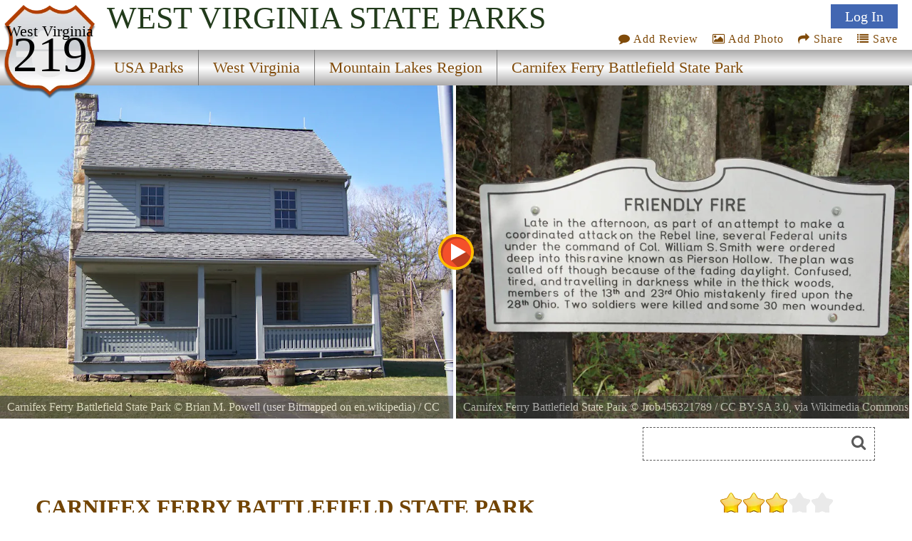

--- FILE ---
content_type: text/html
request_url: https://www.stateparks.com/carnifex_ferry_battlefield_state_park_in_west_virginia.html
body_size: 12931
content:
<!DOCTYPE html>
<html lang="en">
<head>
<meta http-equiv="Content-Type" content="text/html; charset=UTF-8">
<meta http-equiv="content-language" content="en-us">



<link href='https://fonts.googleapis.com/css?family=Headland One' rel='stylesheet'>


<meta name="description" content="Nestled on the rim of the Gauley River Canyon near Summersville, West Virginia, Carnifex Ferry Battlefield State Park is an important Civil War battle site. <br><br>">

<meta name="name" content="carnifex_ferry_battlefield_state_park_in_west_virginia.html">
<meta name="keywords" content=", area history, hiking trails, state park, west virginia, carnifex ferry battlefield state park">
<meta name="geo.region" content="US-WV" />
<meta name="geo.placename" content="Summersville" />
<meta name="geo.position" content="38.213018;-80.939001" />
<meta name="ICBM" content="38.213018, -80.939001" />



<meta property="og:type" content="website"/>
<meta property="og:title" content="Carnifex Ferry Battlefield State Park"/>
<meta property="twitter:title" content="Carnifex Ferry Battlefield State Park"/>
<meta property="og:description" content="Nestled on the rim of the Gauley River Canyon near Summersville, West Virginia, Carnifex Ferry Battlefield State Park is an important Civil War battle site. <br><br>"/>
<meta property="twitter:description" content="Nestled on the rim of the Gauley River Canyon near Summersville, West Virginia, Carnifex Ferry Battlefield State Park is an important Civil War battle site. <br><br>"/>

<meta property="og:image" content="https://naturallyamazing.com/americasparks/4242021110246PM.JPG"/>
<meta property="twitter:image" content="https://naturallyamazing.com/americasparks/4242021110246PM.JPG"/>

<meta property="og:url" content="https://stateparks.com/carnifex_ferry_battlefield_state_park_in_west_virginia.html"/>
<meta property="og:site_name" content="State Parks"/>

<meta name="language" content="en-us">
<meta name="notes" content="Outdoor Recreation">
<meta name="referrer" content="origin" />


<script src="/js/jquery-3.6.3.min.js"></script>
<script src="/js/rss.js"></script>
<script src="/prettyphoto/js/jquery.prettyPhoto.js" type="text/javascript" charset="utf-8"></script>

<link rel="stylesheet" href="/font-awesome/font-awesome.min.css">
<link rel="stylesheet" href="/prettyphoto/css/prettyPhoto.css" type="text/css" media="screen" charset="utf-8" />

<meta name="robots" content="ALL">
<meta name="distribution" content="web">
<meta name="copyright" content="2022 stateparks.com">
<meta name="owner" content="stateParks.com">
<meta name="reply-to" content="noreply@stateParks.com">
<meta name="author" content="T Walker">
<meta name="rating" content="GENERAL">
<meta name="revisit-after" content="45 days">
<meta name="subjects" content="Recreation and Tourism:Parks and Recreation Areas">


<link rel="canonical" href="https://stateparks.com/carnifex_ferry_battlefield_state_park_in_west_virginia.html">


<link rel="favicon.ico" href="https://stateparks.com/favicon.ico" >
<link rel="shortcut icon" href="https://stateparks.com/favicon.ico"> 

<meta name="viewport" content="width=device-width, initial-scale=1">

<link rel="stylesheet" href="/css/style2021.css">



<!-- Google tag (gtag.js) -->
<script async src="https://www.googletagmanager.com/gtag/js?id=G-L9LZYJMD42"></script>
<script>
  window.dataLayer = window.dataLayer || [];
  function gtag(){dataLayer.push(arguments);}
  gtag('js', new Date());

  gtag('config', 'G-L9LZYJMD42');
</script>








<script type="text/javascript">


function loadDoc() {

  var xhttp = new XMLHttpRequest();

  sTargetURL = "https://api.weather.gov/points/38.213018,-80.939001";
  sDataToSend = "";
   
  var zdata = "";

  xhttp.onreadystatechange = function() {
    if (this.readyState == 4 && this.status == 200) {
	if ( document.getElementById("weatherPrediction") ) {
	zxml = this.responseText;
	var obj = JSON.parse(zxml); 
	if (obj.properties) {
		var text = "";
	    text += "" + obj.properties.gridId + "/";
	    text += "" + obj.properties.gridX + ",";
	    text += "" + obj.properties.gridY + "";
	}
	steptwo(text);
	}
    } else {
	//alert(this.status);
	 }
  };
  xhttp.open("GET", sTargetURL, true);
  xhttp.setRequestHeader("Content-type", "application/x-www-form-urlencoded");
  xhttp.send(zdata);  



}


function steptwo(text) {

  var xhttp = new XMLHttpRequest();

sTargetURL = "https://api.weather.gov/gridpoints/" + text + "/forecast";

  sDataToSend = "";
   
  var zdata = "";

  xhttp.onreadystatechange = function() {
    if (this.readyState == 4 && this.status == 200) {
	if ( document.getElementById("weatherPrediction") ) {
	zxml = this.responseText;
	var obj = JSON.parse(zxml); 
	if (obj.properties.periods) {
		var text = "";
	for (i = 0; i < obj.properties.periods.length; i++) {
	    text += "<div class=weatherBox><div class=weatherday>" + obj.properties.periods[i].name + "</div>";
	    text += "<div class=weatherImg><img alt='weather icon' width='86' height='86' style='float: left;padding: 0 12px 0 0;' src='" + obj.properties.periods[i].icon + "'>";
	    text += obj.properties.periods[i].detailedForecast + "</div><p style='clear:both;padding:0 0 2px 0;'></div>";
		if (obj.properties.periods[i].isDaytime == false) {
		text += "<div class=weatherDayDiv></div>";
		}
	} 
	}
	document.getElementById("weatherPrediction").innerHTML = text;
	document.getElementById("currentwp").style.display="block";
	}
    } else {
	//alert(this.status);
	 }
  };
  xhttp.open("GET", sTargetURL, true);
  xhttp.setRequestHeader("Content-type", "application/x-www-form-urlencoded");
  xhttp.send(zdata);
}



function socialShare(socialType) {
var myURL = 'https://stateparks.com/carnifex_ferry_battlefield_state_park_in_west_virginia.html';

var photoURL = 'naturallyamazing/americasparks/4242021110246PM.JPG';

var socialContent = $('meta[name=description]').attr("content");
    if (socialContent.length >= 120) {
	socialContent = socialContent.substr(0,120) + '....' ;
	}
    var socialURL = "";
    var trackingMessage = "";
    if (typeof (socialContent) == "undefined")
        socialContent = "";
    switch (socialType) {
        case "fb":
            {
                socialURL = "//www.facebook.com/sharer/sharer.php?u=" + myURL;
                break;
            }
        case "tw":
            {
                socialURL = "//twitter.com/share?url=" + myURL + "&text=I want to share this with you...";
                break;
            }
        case "gp":
            {
                socialURL = "//plus.google.com/share?url=" + myURL;
                break;
            }
        case "pn":
            {
                socialURL = "//pinterest.com/pin/create/button/?url=" + myURL + '&media=' + photoURL + (socialContent != "" ? "&description=" + socialContent : "");
                break;
            }
    }
    if (socialType == "print") {
        window.print();
    }
    else {
        var popUp = window.open(socialURL, '', 'width=600, height=300, scrollbars, resizable');
	        if (!popUp || typeof (popUp) === 'undefined') {
            return true;
        } else {
            popUp.focus();
            return true;
        }
    }
}


function addPhotoAction() {
lookfor = document.getElementById('userIcon')
if (lookfor) {
document.getElementById('addPhotoLink').click();
}
}


function saveAction() {
lookfor = document.getElementById('userIcon')
if (lookfor) {
document.getElementById('saveDiv1').style.display='block';
document.getElementById('wazon').submit();
}
}

</script>




<style>

#Icon1 {background-position: 0px 0px;}
#Icon2 {background-position: 140px 130px;}
#Icon3 {background-position: 0px -48px;}
#Icon7 {background-position: -130px 0px; }

#Icon1:hover,#Icon2:hover,#Icon7:hover {opacity:.6;}

#beSocial {float:right; position: relative;top:20px; right:5px; clear:both;}
.beSocial {width:120px;height:120px; text-indent:-9999px;background-image:url('/images/social-icons.png'); display:block; float:left;}
.beSocial { padding:5px; margin:0 0 0 4px;}


#headerImage0 {background-image:url('//www.naturallyamazing.com/americasparks/small/4242021110223PM.webp'); background-position:50% 50%;}
#headerImage1 {background-image:url('//www.naturallyamazing.com/americasparks/small/4242021110246PM.webp'); background-position:50% 50%;}
#headerImage2 {background-image:url('//www.naturallyamazing.com/americasparks/small/4242021110239PM.webp'); background-position:50% 50%;}
#headerImage3 {background-image:url('//www.naturallyamazing.com/americasparks/small/4242021110232PM.webp'); background-position:50% 50%;}
@media only screen and (min-width:799px) {
#headerImage0 {background-image:url('//www.naturallyamazing.com/americasparks/medium/4242021110223PM.webp'); background-position:50% 50%;}
#headerImage1 {background-image:url('//www.naturallyamazing.com/americasparks/medium/4242021110246PM.webp'); background-position:50% 50%;}
#headerImage2 {background-image:url('//www.naturallyamazing.com/americasparks/medium/4242021110239PM.webp'); background-position:50% 50%;}
#headerImage3 {background-image:url('//www.naturallyamazing.com/americasparks/medium/4242021110232PM.webp'); background-position:50% 50%;}
}


  @media only screen and (max-width: 640px) {
#searchmenu {  display: block;}
	}

</style>




<SCRIPT language="javascript">



function plus1(pid) {
	document.postem.pid.value=pid;
	document.postem.submit();
	}


function soo() {
var sx = document.getElementById("photoview");
}

</SCRIPT>

<!-- load only if availability -->
<TITLE>Carnifex Ferry Battlefield State Park, a West Virginia State Park located near Oak Hill</TITLE><script>



function sshow() {
x = document.getElementById("playButton")
if (x) {
lookat = x.src;
if (lookat.indexOf('pause_button')>0) {
clearInterval(ROevent);
x.style.opacity = ".7";
x.src="/images/play_button.svg";
x.title="start slideshow";
	} else {
x.style.opacity = ".6";
x.src="/images/pause_button.svg";
x.title="pause slideshow";
	setTimeout(ROtimeR,250);
	ROevent = setInterval(ROtimeR,4000);
}
}
}

function goto(varL) {
    var d = document.getElementById("onepark_header");
	if (d) {d.style.left = varL + 'vw';}
    return false;
}

function noshow() {
try {
clearInterval(ROevent);
    } catch (err) {
console.log(err);
    }
}

function ROtimeR() {
//alert('ROtimeR');
    var screenWidth = screen.width;
    var showPhotos = 2;
    var moveLeft = '50vw';
    var nphc = document.getElementById("onepark_header").childElementCount;
	if (screenWidth <= 799) {
	  showPhotos = 1;
          var moveLeft = '100vw';
	}
    var scoot = parseInt(moveLeft);
    var replaywhen = -parseInt(nphc-showPhotos)/(100/scoot)*100+5;

    var d = document.getElementById("onepark_header");	
    var cleft = 0;

	if (d) {
	cleft = Math.round(parseInt(d.style.left));	if (parseInt(cleft) <= replaywhen) {
	  d.style.left = '0vw';
	} else {
	  $("#onepark_header").animate({left: '-='+moveLeft+''},200);
	}
	}
} 



</script>
<script>

function addNewList() {
	b = document.getElementById('newListbutton');
	if (b) { b.style.display = 'none'; }
	c = document.getElementById('getNewlist');
	if (c) { c.style.display = 'block'; }

}

function saveNewlist() {
	b = document.getElementById('newListname');
	bb = document.getElementById('lname');
	bbb = document.getElementById('lstep');
	if (b) { bb.value = b.value; } 
	bbb.value = 'new'; 
	c = document.getElementById('wazon');
	if (c) { c.submit(); }
}

function manageList(ivar,cvar) {
	bb = document.getElementById('lid');
	bbb = document.getElementById('lstep');
	bb.value = ivar;
	bbb.value = cvar; 
	c = document.getElementById('wazon');
	c.submit();
}

</script>

</head>

<body onload="loadDoc();">





<div  id="topmenu">


<div id="photoup" class="Xflymenu">

<div id="topSignIn"><a id="topLogInLink" href="/scripts/contributors.asp?a=s&pno=2511&pname=Carnifex+Ferry+Battlefield+State+Park&iframe=true&width=100%&height=100%" rel="prettyPhoto[iframes]" title="">Log In</a></div>
<div id="topJoin"><a href="/scripts/contributors.asp?a=j&pno=2511&pname=Carnifex+Ferry+Battlefield+State+Park&iframe=true&width=100%&height=100%" rel="prettyPhoto[iframes]" title="">Join</a></div>

</div>

<div id="actionMenu">

<div class="actionItem" id="am_save"><a href="/scripts/lists.asp?pno=2511&pname=Carnifex+Ferry+Battlefield+State+Park&iframe=true&height=100%&width=700" title="" onclick="saveAction(); return false;"><i class="fa fa-list"></i> Save</a><div id="saveDiv2" class="saveDiv2">You must be signed in to save park lists.<div id="ffBtjof"><button onclick="document.getElementById('topSignInLink').click();">Join / Sign In</button></div></div><div id="saveDiv1" class="saveDiv1"><div id="yl">Your Park Lists</div><div id="theLists"></div><div id="ffBtjoJ"><div id="newListbutton" onclick="addNewList();return false;">add New List</div><span id="getNewlist"><input type="text" name="newListname" id="newListname" value="" placeholder="new list name"><button onclick="saveNewlist();">></button></span></div></div>
</div>

<div class="actionItem" id="am_share"><a href="#" onclick="document.getElementById('socialDiv2').style.display='block';return false;" aria-label="Share this webpage on Social Media"><i class="fa fa-share"></i> Share</a>
<div id="socialDiv2" class="socialDiv2"><div class="socialLinks2">
<div style="margin: 0 !important;"><a href="#" onclick="socialShare('pn');return false;"><span id="Icon7" class="beSocial2 " aria-label="Share this webpage on Pinerest"></span></a></div>
<div style="margin: 0 !important;"><a href="#" onclick="socialShare('tw');return false;" aria-label="Share this webpage on Twitter"><span id="Icon2" class="beSocial2 "></span></a></div>
<div><a href="#" onclick="socialShare('fb');return false;" aria-label="Share this webpage on Facebook"><span id="Icon1" class="beSocial2 "></a></div>
</div></div>
</div>


<div class="actionItem" id="am_photo"><a href="/scripts/photos.asp?pno=2511&pname=Carnifex+Ferry+Battlefield+State+Park&iframe=true&height=100%&width=700" title="" onclick="addPhotoAction(); return false;"><i class="fa fa-photo"></i> Add Photo</a>
<div id="photoDiv2" class="photoDiv2">You must be signed in to add photos.<div id="fftjof"><button onclick="document.getElementById('topSignInLink').click();">Join / Sign In</button></div></div>
</div>

<div class="actionItem" id="am_review"><a href="/scripts/reviews.asp?pno=2511&pname=Carnifex+Ferry+Battlefield+State+Park&iframe=true&height=100%&width=100%" rel="prettyPhoto[iframes]" title=""><i class="fa fa-comment"></i> Add Review</a></div>
</div>

<a style="display:none;" id="saveLink" href="/scripts/lists.asp?pno=2511&pname=Carnifex+Ferry+Battlefield+State+Park&iframe=true&height=100%&width=100%" rel="prettyPhoto[iframes]" title=""><i class="fa fa-list"></i> Save</a>
<a style="display:none;" id="addPhotoLink" href="/scripts/photos.asp?pno=2511&pname=Carnifex+Ferry+Battlefield+State+Park&iframe=true&height=100%&width=100%" rel="prettyPhoto[iframes]" title=""><i class="fa fa-photo"></i> Add Photo</a>

<div class="shield"><img alt="state route ranger badge" id="shield" class="stateroute" src="/images/stateroute.png"><div class=bstate>West Virginia</div><div class=bsr>219</div></div><h1 class="navbarState"><span style="white-space:nowrap;">West Virginia</span> <span style="white-space:nowrap;">State Parks</span></h1><div class="navlineone"></div><div class="navlinetwo"><a href="/index.html" ><div class="menuitem" id="m1" style="">USA Parks</div></a><a href="west_virginia_parks_and_recreation_destinations.html" ><div class="menuitem" id="m2" style="">West Virginia</div></a><a href="mountain_lakes_west_virginia_parks.html" ><div class="menuitem" id="m3" style="">Mountain Lakes Region</div></a><a href="carnifex_ferry_battlefield_state_park_in_west_virginia.html" ><div class="menuitem" id="m4" style="border-right:0px;">Carnifex Ferry Battlefield State Park</div></a></div><img alt="responsive menu icon" id="hamburger" src="/images/menu-mobile.png"><div class="mobilemenu" id="mobilemenu"><a href="/index.html" ><div id="mobile1">USA Parks</div></a><a href="west_virginia_parks_and_recreation_destinations.html" ><div id="mobile2">West Virginia</div></a><a href="mountain_lakes_west_virginia_parks.html" ><div id="mobile3">Mountain Lakes Region</div></a><a href="carnifex_ferry_battlefield_state_park_in_west_virginia.html" ><div id="mobile4">Carnifex Ferry Battlefield State Park</div></a></div>
</div>

<div id="onepark_header_div"><img id="playButton" alt="start slideshow" title="start slideshow" src="/images/play_button.svg" width="50" height="50" onclick="sshow();">
	
<div id="onepark_header" u-data="3,2" class="park " style="left:0vw;width:410%;">


<div class="oneparkimageDiv" id="headerImage0"><div id="pcredits"><div class=btext id=btext>Carnifex Ferry Battlefield State Park <span style=font-style:italic;></span>&copy; <a href=https://commons.wikimedia.org/wiki/File:Carnifex_Ferry_Battlefield_State_Park.jpg target="_blank" title="via Wikimedia Commons">Brian M. Powell (user Bitmapped on en.wikipedia)</a> / <a href=https://creativecommons.org/licenses/by-sa/3.0 target="_blank">CC BY-SA 3.0</a>, via Wikimedia Commons<br>Patterson House at enCarnifex Ferry Battlefield State Park.  Photo taken on enFebruary 24, en2007 by Brian M. Powell.</div></div></div><div class="oneparkimageDiv" id="headerImage1"><div id="pcredits"><div class=btext id=btext>Carnifex Ferry Battlefield State Park <span style=font-style:italic;></span>&copy; <a href=https://commons.wikimedia.org/wiki/File:Friendly_Fire.JPG target="_blank" title="via Wikimedia Commons">Jrob456321789</a> / <a href=https://creativecommons.org/licenses/by-sa/3.0 target="_blank">CC BY-SA 3.0</a>, via Wikimedia Commons<br>Carnifex Ferry State Park</div></div></div><div class="oneparkimageDiv" id="headerImage2"><div id="pcredits"><div class=btext id=btext>Carnifex Ferry Battlefield State Park <span style=font-style:italic;></span>&copy; <a href=https://commons.wikimedia.org/wiki/File:Granville_Blevins_Gravesite.JPG target="_blank" title="via Wikimedia Commons">Jrob456321789</a> / <a href=https://creativecommons.org/licenses/by-sa/3.0 target="_blank">CC BY-SA 3.0</a>, via Wikimedia Commons<br>Carnifex Ferry State Park</div></div></div><div class="oneparkimageDiv" id="headerImage3"><div id="pcredits"><div class=btext id=btext>Carnifex Ferry Battlefield State Park <span style=font-style:italic;></span>&copy; <a href=https://commons.wikimedia.org/wiki/File:View_froBattlefield_Overlook.JPG target="_blank" title="via Wikimedia Commons">Jrob456321789</a> / <a href=https://creativecommons.org/licenses/by-sa/3.0 target="_blank">CC BY-SA 3.0</a>, via Wikimedia Commons<br>Carnifex Ferry State Park</div></div></div></div></div>
<script>
function myFunction214() {
  var elmnt = document.getElementById("availability_rss");
  elmnt.scrollIntoView(true);
}
</script>

<div id="searchmenu">
   <div id="searchAvailability" onclick="myFunction214();"><div id="sacText">Search<br>Availability<br>Calendars</div><img id="sacImg" width="259" height="194" alt="Availability Search" src="/images/campsite_availability_calendar.jpg"></div>


<div style="float:left;margin:12px 0 10px 0px;max-width:100%;max-height:70px; width:468px;height:60px;">
<style>
.adslot-desktop { width: 320px; height: 60px; }
@media (min-width: 500px) { .adslot-desktop { width: 468px; height: 60px; } }
</style>
<script async src="https://pagead2.googlesyndication.com/pagead/js/adsbygoogle.js?client=ca-pub-1429500017399462"
     crossorigin="anonymous"></script>
<!-- Availability Top Responsive -->
<ins class="adsbygoogle adslot-desktop"
     style="display:block"
     data-ad-client="ca-pub-1429500017399462"
     data-ad-slot="7352238575"></ins>
<script>
     (adsbygoogle = window.adsbygoogle || []).push({});
</script>
</div>

<div id=googleSearch>
<form name="sform" action="/searchresults.asp" id="cse-search-box" method="get">
  <div class=display:inline;>
    <input type="hidden" name="cx" value="016002518167085047283:qututcdhxoy" />
    <input type="hidden" name="cof" value="FORID:10" />
    <input type="hidden" name="ie" value="UTF-8" />
    <input type="hidden" name="detailed_information" value="googleSearch">
    <input type="hidden" name="s" value="WV">
    <input aria-label="Search" type="text" name="q" id="q2" />
    <i class="fa fa-search" onclick="document.getElementById('cse-search-box').submit();"></i>
  </div>
</form>

</div>
<div class="clear"></div>

</div>
<div class="clear"></div>

<DIV id=container>
<DIV class=left_box>

  <div style="height:2px;"></div>


  

<div id="intro">

<div id="overview">
<a href="#reviews" title="Review Comments and Reviews"><div class="pri" style="background-image:url('/images/rating30.png');background-repeat:no-repeat;"></div></a>




<div class="htext hh">CARNIFEX FERRY BATTLEFIELD STATE PARK</div> 






<div class=parkinfo style="  display: flex;  min-height:200px;  flex-direction: column; background-image: url('/images/wood.jpg'); background-size:cover;">



<div style="margin:auto 0px; width: 100%; text-align: center; font-size:.9em;">


<span class="p_name" style="font-size:1.2em;"><a href="http://www.carnifexferrybattlefieldstatepark.com/" target="parkURL">CARNIFEX FERRY BATTLEFIELD STATE PARK</a></span><br>1194 Carnifex Ferry Crossing<br>Summersville, West Virginia&#160;&#160;&#160;26651<div style="line-height:36px;">(lat:38.213 lon:-80.939)<a alt="google maps" href="https://www.google.com/maps/dir//'Carnifex Ferry Battlefield State Park'/@38.213018,-80.939001,13z" target="googleMaps"> <img alt="map location" src="/images/latitude_longitude.png" width="34" height="34" style="text-align:center;width:34px;" border=0 align=absmiddle></a></div>

	<div style=""></div>
	<br>Phone: <a href="tel:+1-304-872-0825">304-872-0825</a><br>Toll Free: <a href="tel:+1-800-225-5982">800-225-5982</a><div style=""line-height:30px;"">Email: <a href="/cdn-cgi/l/email-protection#accfcddec2c5cac9d4cac9deded5ecdbdac8c2de82cbc3da"><img alt="park email button icon" src="/images/email.png" border=0 align=absmiddle></a></div>
</div>
</div>


<ul style="display:none;" class="gallery clearfix"><li><a rel="prettyPhoto[gallery2]" title="Carnifex Ferry Battlefield State Park <span style=font-style:italic;></span> &copy; <a style=\'color:inherit\' href=/scripts/photographer.asp?pid=99997 target=\'photographer\'>Wiki</a><br>Patterson House at enCarnifex Ferry Battlefield State Park.  Photo taken on enFebruary 24, en2007 by Brian M. Powell." href='//www.naturallyamazing.com/americasparks/4242021110223PM.jpg'>...</a></li><li><a rel="prettyPhoto[gallery2]" title="Carnifex Ferry Battlefield State Park <span style=font-style:italic;></span> &copy; <a style=\'color:inherit\' href=/scripts/photographer.asp?pid=99997 target=\'photographer\'>Wiki</a><br>Carnifex Ferry State Park" href='//www.naturallyamazing.com/americasparks/4242021110246PM.JPG'>...</a></li><li><a rel="prettyPhoto[gallery2]" title="Carnifex Ferry Battlefield State Park <span style=font-style:italic;></span> &copy; <a style=\'color:inherit\' href=/scripts/photographer.asp?pid=99997 target=\'photographer\'>Wiki</a><br>Carnifex Ferry State Park" href='//www.naturallyamazing.com/americasparks/4242021110239PM.JPG'>...</a></li><li><a rel="prettyPhoto[gallery2]" title="Carnifex Ferry Battlefield State Park <span style=font-style:italic;></span> &copy; <a style=\'color:inherit\' href=/scripts/photographer.asp?pid=99997 target=\'photographer\'>Wiki</a><br>Carnifex Ferry State Park" href='//www.naturallyamazing.com/americasparks/4242021110232PM.JPG'>...</a></li></ul><div class="psbod">Nestled on the rim of the Gauley River Canyon near Summersville, West Virginia, Carnifex Ferry Battlefield State Park is an important Civil War battle site. <br><br></div><div id="nearbyparks"></div><div class="psheader" >History of the Area</div><div class="psbod">On September 10, 1861 Union troops led by Brigadier General William S. Rosecrans engaged the Confederates and forced them to evacuate an entrenched position on the Henry Patterson Farm which overlooked Carnifex Ferry. The Confederate commander, Brigadier General John B. Floyd retreated across the ferry to the south side of the Gauley River and on eastward to Meadow Bluff near Lewisburg. This Civil War battle represented the failure of a Confederate drive to regain control of the Kanawha Valley. As a result, the movement for West Virginia statehood proceeded without serious threat from the Confederates.</div><div class="psheader fullad">Nearby Accommodations</div><div class="adDiv paidAd"><img  alt="businesss listing main photo" class="adImg" src="/images/businesses/2542_photo.jpg" ><div class="adHead"><a href="https://www.wvcabins.com" target="apark"><b><span id="ut3">Country Road Cabins</span></b></a> - <span id="ut4">Hico</span>, <span id="ut5">WV</span></div><div id="ut6" class="adSubcat">Cottages and Cabins</div><div class="adBody" id="ut2">Deluxe Log Cabins Rental, Tree Houses rental and Glamping Yurts cabins. All located a a remote scenic wooded area, near the New River national River and Gauley River National recreational area. Only 10 minutes from the New River Gorge Bridge Each cabin has a Hot tub and 3 cabins have a Red Heart Shaped Jacuzzi tub and gas fireplaces - Great for Romantic Get-a-Ways. </div><div class="adWebsite"><img alt="advertiser" class="adIcon" src="/images/website_icon.png"> <a href="https://www.wvcabins.com" target="apark"><span id="ut1">WEBSITE</span></a> | <img alt="directions to businesss" class="adIcon" src="/images/directions_icon.png"> <a href="https://www.google.com/maps/dir//'Country Road Cabins'/@38.118622,-81.005226,13z" target="googleMaps"><span id="ut1">DIRECTIONS</span></a></div><div class="adDist">7.4 miles from park*</div></div><div class="adDiv paidAd"><img  alt="businesss listing main photo" class="adImg" src="/images/businesses/2469_photo.jpg" ><div class="adHead"><a href="https://www.hemlockhavenwv.com" target="apark"><b><span id="ut3">Hemlock Haven Cabins</span></b></a> - <span id="ut4">HICO</span>, <span id="ut5">WV</span></div><div id="ut6" class="adSubcat">Campgrounds</div><div class="adBody" id="ut2">We are luxury, dog friendly cabins located in Fayette County minutes from the New and Gauley Rivers.  Each cabin has 3 bedrooms, 2 baths, complete kitchens, washer and dryers, gas fireplaces, an outdoor 6-person hot tubs, gas grill, and a private fenced yard with a fire ring and benches.</div><div class="adWebsite"><img alt="advertiser" class="adIcon" src="/images/website_icon.png"> <a href="https://www.hemlockhavenwv.com" target="apark"><span id="ut1">WEBSITE</span></a> | <img alt="directions to businesss" class="adIcon" src="/images/directions_icon.png"> <a href="https://www.google.com/maps/dir//'Hemlock Haven Cabins'/@38.084095,-80.988839,13z" target="googleMaps"><span id="ut1">DIRECTIONS</span></a></div><div class="adDist">9.3 miles from park*</div></div>

<div id="events_rss"> </div>

<script data-cfasync="false" src="/cdn-cgi/scripts/5c5dd728/cloudflare-static/email-decode.min.js"></script><script type="text/javascript">
 (function() {
	if (parks_w_events.indexOf(2511) > -1) {
    var rodp = document.createElement('script'); rodp.type = 'text/javascript'; rodp.async = true;
    rodp.src = '/scripts/rss_events.asp?p=2511||Carnifex Ferry Battlefield State Park||1||6/30/2025';
    //rodp.src = '//nationalparksystem.com/scripts/rss_events.asp?p=2511||Carnifex Ferry Battlefield State Park||1||6/30/2025';
    var s = document.getElementsByTagName('script')[0]; s.parentNode.insertBefore(rodp, s);
	}
  })();
</script>




</div>	<!-- end of overview id -->

<div>





<div>




<div id="availability_rss"> 
</div>

<script type="text/javascript">
 (function() {
	if (parks_w_avail.indexOf(2511) > -1) {
    var w = window.innerWidth;
    var rodp = document.createElement('script'); rodp.type = 'text/javascript'; rodp.async = true;
    rodp.src = '/scripts/rss_availability.asp?p=0||Carnifex Ferry Battlefield State Park||2||1||6/30/2025||2511||'+w;
    var s = document.getElementsByTagName('script')[0]; s.parentNode.insertBefore(rodp, s);
	}
  })();
</script>


 
</div>


</div>
</div>



<p class="clear">
<hr size=1 noshade>
<p class="clear">


<div class="parklist">


<div class="psheader">Location</div><div class="psbod" style="margin:0 0 20px 0;">Carnifex Ferry Battlefield State Park is  located near Oak Hill</div>

<div id="theparkmaps">

<div id="staticDiv">
	<div id="staticMap" style="background-image:url('/naturallyamazing/stateparks_maps/parks_static/2511.jpg"');"></div>
</div>


<div style="position:relative;" id="parkGmap">

<iframe style="width:100%; height:100%;border:0;"  frameborder="0"   src="https://www.google.com/maps/embed/v1/place?key=AIzaSyASeoprr2rqwQCPBRona7rzM-MWHPylAVU&q=place_id:ChIJk7-4No-uTogRkj70s0SCL1U&zoom=13" allowfullscreen>
</iframe>

</div>



</div>




<div id="nearbyparks">
	<div class="psheader">Nearby Parks</div><div data="6436" id=nearbyparklink><img alt="nearby Parks icon" class="nearbyIcon" src="/images/website_icon.png" width="30" height="30"><a title="" href="gauley_river.html">Gauley River National Recreation Area</a></div><div data="7593" id=nearbyparklink><img alt="nearby Parks icon" class="nearbyIcon" src="/images/website_icon.png" width="30" height="30"><a title="" href="333sumersville.html">Summersville Lake</a></div><div data="2500" id=nearbyparklink><img alt="nearby Parks icon" class="nearbyIcon" src="/images/website_icon.png" width="30" height="30"><a title="" href="babcock_fayette.html">Babcock State Park</a></div><div data="2517" id=nearbyparklink><img alt="nearby Parks icon" class="nearbyIcon" src="/images/website_icon.png" width="30" height="30"><a title="" href="hawks_nest.html">Hawks Nest State Park</a></div><div data="8022" id=nearbyparklink><img alt="nearby Parks icon" class="nearbyIcon" src="/images/website_icon.png" width="30" height="30"><a title="" href="coal.html">National Coal Heritage Area Authority</a></div>
</div>

</div>




<style>
.intrinsic-container {
  position: relative;
  height: 0;
  overflow: hidden;
}

/* 16x9 Aspect Ratio */
.intrinsic-container-16x9 {
  padding-bottom: 56.25%;
}

/* 4x3 Aspect Ratio */
.intrinsic-container-4x3 {
  padding-bottom: 75%;
}

.intrinsic-container iframe {
  position: absolute;
  top:0;
  left: 0;
  width: 100%;
  height: 100%;
}
</style>



<div class="clear"></div>
<hr size=1 noshade>
<!--
<div class="intrinsic-container intrinsic-container-4x3">
  <iframe src="/scripts/reviews.asp?pno=2511&pname=Carnifex+Ferry+Battlefield+State+Park" allowfullscreen></iframe>
</div> -->

<div class="psheader" >Trails</div><div class="psbod">Carnifex Ferry Battlefield is an official Civil War Discovery Trail site.<br><br>The Civil War Discovery Trail links more than 300 sites in 16 states to inspire and to teach the story of the Civil War and its haunting impact on America. The Trail, an initiative of the Civil War Trust, allows visitors to explore battlefields, historic homes, railroad stations, cemeteries, parks and other destinations that bring history to life. For more information on the Civil War Discovery Trail and other programs of The Civil War Trust,call 1-800-CWTRUST.</div><div class="psheader" >Area Attractions</div><div class="psbod">Civil War Weekend<br><br>Reenactment of 1861 Battle of Carnifex Ferry. Also, various living history demonstrations depicting civil war military life. Civil war memorabilia and souvenirs for sale.<br><br>Every other year in September, the Battle of Carnifext Ferry is reenacted on the same ground as the original conflict. This reenactment is hosted by Co. A, of the 36th Virginia Infantry, West Virginia's oldest and most authentic living history organization. The event attracts hundreds of the country's best Civil War reenactors from several states and has been heralded as one of the finest small reenactments in the eastern United States.<br><br>The two day event includes various living history demonstrations such as camp life, military drill, and a reenactment of the Federal assault on the center of the Confederate line.<br><br>Visitors to the park are encouraged to enter the camps and interact with the reenactors prior to the battle reenactment. In fact, walking tours, led by one of the reenactors, are given each day.<br><br>Saturday of the event<br><br>9:00 a.m. - Camps open to the public. Living history activities begin and continue throughout the day. Museum opens until 5 p.m. 10:00 a.m. - Military drill demonstrationsNoon - Walking tours of the camps 1:00 p.m. - Walking tours of the camps 2:00 p.m. - Walking tours of the camps 3:00 p.m. - Walking tours of the camps<br><br></div>

<div class="clear"></div>
<hr size=1 noshade>



<a name="reviews"></a>



<div class="x44b gadSpot">
<script async src="//pagead2.googlesyndication.com/pagead/js/adsbygoogle.js"></script>
<!-- Parks, Park Reviews Responsive -->
<ins class="adsbygoogle"
     style="display:block"
     data-ad-client="ca-pub-1429500017399462"
     data-ad-slot="8309144809"
     data-ad-format="auto"></ins>
<script>
(adsbygoogle = window.adsbygoogle || []).push({});
</script>
</div>



<div id="commentDiv">

<div class="htext hm" >Visitor Comments, Memories and Reviews</div>

<div class="acomment">

<div id=reviews name=reviews>


<div class="commentText">
<div class="commentLineOne"><span class="commentMonth">August 29</span> <span class="revparklink">Something for everyone!</span><span class="commentName"> by Sarah Brown </span></div>
<div class="commentLineTwo"><img alt="park review stars; one to five" src="/images/stars2.gif" width="65" height="11"> Nestled in the woods near Summersville lake is a hidden history gem. There are several trails, a couple of overlooks, lots of historical settings with discriptions, a neat little cottage with very friendly staff. The restrooms were emaculate, the playground perfect. They have park benches, picnic tables, shelters you may rent, and a paved road to run, or ride your bike. It is gorgeous with lots of wildlife!!</div>
</div>



<div class="commentText">
<div class="commentLineOne"><span class="commentMonth">January 23</span> <span class="revparklink"></span></div>
<div class="commentLineTwo"><img alt="park review stars; one to five" src="/images/stars5.gif" width="65" height="11"> </div>
</div>



<div class="commentText">
<div class="commentLineOne"><span class="commentMonth">July 30</span> <span class="revparklink">Beautiful!</span><span class="commentName"> by Lovin WV </span></div>
<div class="commentLineTwo"><img alt="park review stars; one to five" src="/images/stars2.gif" width="65" height="11"> Although this park is very small, we thought it was a wonderful place to take our young children to teach them some of our states historical facts. We were very disappointed that the museum was closed, but it was still a good experience for our family.</div>
</div>


<div id="reviewText">
<div style="padding:2px;">

<a href="/scripts/reviews.asp?pno=2511&pname=Carnifex+Ferry+Battlefield+State+Park&iframe=true&height=100%&width=100%" rel="prettyPhoto[iframes]" title=""><img alt="write a review" src="/images/writereview1.png" border="0" width="247" height="126"></a>





</div>
</div>




</div>
<div class="clear"></div>
</div>
</div>




<div id = "currentwp" class="psheader" style="margin-top:20px;" >Share On</div>
<div>
<div><a href="#" alt="share on facebook" aria-label="share on facebook" onclick="socialShare('fb');return false;"><span id="Icon1" class="beSocial "></a></div>
<div><a href="#" alt="share on twitter" aria-label="share on twitter" onclick="socialShare('tw');return false;"><span id="Icon2" class="beSocial "></span></a></div>
<div><a href="#" alt="share on pinterest" aria-label="share on pinterest" onclick="socialShare('pn');return false;"><span id="Icon7" class="beSocial "></span></a></div>
</div>

<div class="clear"></div>
<hr size=1 noshade>

<div class="psheader">Area Campgrounds</div><div class="blistings"><div class="listing"><a target="new" href="https://WestVirginiaCamper.com/14921.html?Rifrafters+Campground">Rifrafters Campground</a><br>Route 2 Box 140A<br>Fayetteville, WV<br>304-574-1065</div><div class="listing"><a target="new" href="https://WestVirginiaCamper.com/14928.html?Mountain+Lake+Campground+%26+Cabins">Mountain Lake Campground & Cabins</a><br>1898 Summerville Airport Road<br>Summersville, WV<br></div></div>

<div style="clear:both;"></div>



<section id="photoGallery">




<div id="seeGallery">

<div id="galleryView">


<div class="collage" id="galleryViewT"">View<br><span style="font-size:1.3em;">Photo Gallery</span></div>


</div>



<img class="collage" alt="view the photo gallery" id="collage" src="/images/open_photo_gallery.jpg" border=0 width="298" height="350">

<a href="/scripts/photos.asp?pno=2511&pname=Carnifex+Ferry+Battlefield+State+Park&iframe=true&height=100%&width=100%" rel="prettyPhoto[iframes]" title=""><div id="galleryShareT"><img alt="no image" src="/images/noimage2.jpg"  width="150" height="150" style="width:150px;float:left;"> Share Your Carnifex Ferry Battlefield State Park Photos (click here)</div></a>


</div>

<div class="clear"></div>

</section>






<p class="clear">





<div style="clear:both;"></div>
<div id="weatherwrapper">
<div id = "currentwp" class="psheader" style="display:none;" >Current Weather Prediction</div>
<div class="psbod" id="weatherPrediction"></div>
</div>
<div style="clear:both;"></div>
<div class="psheader" >Directions</div><div class="psbod">From Rt. 19, south of Summersville, take Rt. 129 west for approximately 5 miles to left turn on Carnifex Ferry Road. It's then 1 mile to park.</div>


<div id="nearbyparks">
	<div class="psheader">Nearby Parks</div><div id=nearbyparklink><img alt="nearby park icon" class="nearbyIcon" src="/images/website_icon.png" width="30" height="30"><a title="" href="gauley_river.html">Gauley River National Recreation Area</a></div><div id=nearbyparklink><img alt="nearby park icon" class="nearbyIcon" src="/images/website_icon.png" width="30" height="30"><a title="" href="333sumersville.html">Summersville Lake</a></div><div id=nearbyparklink><img alt="nearby park icon" class="nearbyIcon" src="/images/website_icon.png" width="30" height="30"><a title="" href="babcock_fayette.html">Babcock State Park</a></div><div id=nearbyparklink><img alt="nearby park icon" class="nearbyIcon" src="/images/website_icon.png" width="30" height="30"><a title="" href="hawks_nest.html">Hawks Nest State Park</a></div><div id=nearbyparklink><img alt="nearby park icon" class="nearbyIcon" src="/images/website_icon.png" width="30" height="30"><a title="" href="coal.html">National Coal Heritage Area Authority</a></div>
</div><div style="clear:both;"></div>


</div>
</div>


<div id="graybar_index">
<div id="graybar_content" style="background-color:#ffffff;">

<form name=postem id=postem action="plus1.asp" target="postit">
<input type=hidden name="pid" id="pid" value="">
<input type=hidden name="reviewc" id="reviewc" value="5">
</form>
<iframe title="photo likes" name="postit" id="postit" src="about:blank" width="0" height="0" frameborder="0"></iframe>

<p class="clear">
</div>
</div>




<div  id="bottommenu" >
<div class="shield"><img alt="state route ranger badge" id="shield" class="stateroute" src="/images/stateroute.png"><div class=bstate>West Virginia</div><div class=bsr>219</div></div><h1 class="navbarState"><span style="white-space:nowrap;">West Virginia</span> <span style="white-space:nowrap;">State Parks</span></h1><div class="navlineone"></div><div class="navlinetwo"><a href="/index.html" ><div class="menuitem" id="m1" style="">USA Parks</div></a><a href="west_virginia_parks_and_recreation_destinations.html" ><div class="menuitem" id="m2" style="">West Virginia</div></a><a href="mountain_lakes_west_virginia_parks.html" ><div class="menuitem" id="m3" style="">Mountain Lakes Region</div></a><a href="carnifex_ferry_battlefield_state_park_in_west_virginia.html" ><div class="menuitem" id="m4" style="border-right:0px;">Carnifex Ferry Battlefield State Park</div></a></div>
</div>


<div id="footer_index">



<div id="footer_right">

<div id="spcopy">&copy; 2025 StateParks.com</div>


<style>
.adonparks {min-width:197px;text-align:center;line-height:25px;font-size:1.5em;padding:6px 0px;font-weight:900;}

</style>
<div id="takead"><a alt="advertise on the stateparks website" href="">

<div class="adonparks" style="background-color:yellow;color:#0daeae;">ADVERTISE ON<br>STATEPARKS</div>

</a></div>

<div class="footerlinks"><a href="/sitemap.html">site map</a> | <a href="/legal/terms-conditions.asp">terms</a> | <a href="/legal/privacy-policy.asp">privacy</a> | <a href="http://www.eeoc.gov/eeoc/statistics/nofear/qanda.cfm" target="_blank">no fear act</a> | <a href="https://www.usa.gov" target="_blank">usa.gov</a> | 
<!-- <a id="contactText" class="trigger_popup_contact">contact us</a> -->
<a href="/scripts/contactus.asp?pno=2511&pname=&s=WV&iframe=true&height=100%&width=100%" rel="prettyPhoto[iframes]" title="">Contact Us</a>
</div>

</div>





<div id="footer_left">



<div class="gadSpot x75b"><div id="x75b_div">
<script async src="//pagead2.googlesyndication.com/pagead/js/adsbygoogle.js"></script>
<!-- Parks, State, Bottom - Responsive -->
<ins class="adsbygoogle"
     style="display:block"
     data-ad-client="ca-pub-1429500017399462"
     data-ad-slot="3597047201"
     data-ad-format="auto"
     data-full-width-responsive="true"></ins>
<script>
(adsbygoogle = window.adsbygoogle || []).push({});
</script>
</div></div>




</div>






<div class="clear"></div>

</div>





<button onclick="topFunction()" id="topbtn" title="Go to top"><i class="fa fa-angle-up fa-4x" style="line-height:30px;"></i></button>

<script>
window.onscroll = function() {scrollFunction()};

function scrollFunction() {
    if (document.body.scrollTop > 200 || document.documentElement.scrollTop > 200) {
        document.getElementById("topbtn").style.display = "block";
    } else {
        document.getElementById("topbtn").style.display = "none";
    }


}



$(document).ready(function(){

$("#hamburger").click(function(){
    $("#hamburger").css("display","none");
    $("#mobilemenu").css("display","block");
    $("#mobilemenu").animate({width: '350px'},"slow");
});
$("#mobilemenu").mouseleave(function(){
    $("#mobilemenu").animate({width: '0px'},"slow");
    $("#hamburger").css("display","block");
    });

});


function topFunction() {
    document.body.scrollTop = 0;
    document.documentElement.scrollTop = 0;
}
</script>


<div class="hover_bkgr_contact">
    <span class="helper"></span>
    <div>
        <div class="popupCloseContact">X</div>
        <iframe style="widthX:720px;border: 0px;" id="contactiFrame" data-src="/ranger-scripts/contactus.asp?pno=&pname=&s=" src="about:blank"></iframe>
    </div>
</div>



<script>

function mm() {
x = document.getElementById('memberMenu');
if (x) {
x.style.display='block';
}
}

function mmoff() {
x = document.getElementById('memberMenu');
if (x) {
x.style.display='none';
}
}


function reloadpp() {

$("a[rel^='prettyPhoto[emberframes]']").prettyPhoto({
	custom_markup: '<div></div>',
	social_tools:false, 
	opacity: 0.60,
	theme:'light_square',
	allow_resize: true,
	overlay_gallery: false,
        deeplinking:false,  
	iframe_markup: '<iframe src ="{path}" width="{width}" height="{height}" frameborder="no"></iframe>',
	markup: '<div class="pp_pic_holder"> \
			<div class="ppt">&nbsp;</div> \
			<div class="pp_top" style="display:none;"> \
				<div class="pp_left"></div> \
				<div class="pp_middle"></div> \
				<div class="pp_right"></div> \
			</div> \
			<div class="pp_content_container"> \
				<div class="pp_left"> \
				<div class="pp_right"> \
					<div class="pp_content"> \
						<a class="pp_close pp_close_iframe" href="#"></a> \
						<div class="pp_loaderIcon"></div> \
						<div class="pp_fade"> \
							<a href="#" class="pp_expand" title="Expand the image">Expand</a> \
							<div class="pp_hoverContainer"> \
								<a class="pp_next" href="#">next</a> \
								<a class="pp_previous" href="#">previous</a> \
							</div> \
							<div id="pp_full_res"></div> \
							<div class="pp_details pp_iframe"> \
								<p class="pp_description"></p> \
								{pp_social} \
							</div> \
						</div> \
					</div> \
				</div> \
				</div> \
			</div> \
			<div class="pp_bottom" style="display:none;"> \
				<div class="pp_left"></div> \
				<div class="pp_middle"></div> \
				<div class="pp_right"></div> \
			</div> \
		</div> \
		<div class="pp_overlay"></div>',
			gallery_markup: '<div class="pp_gallery"> \
					<a href="#" class="pp_arrow_previous">Previous</a> \
					<div> \
						<ul> \
							{gallery} \
						</ul> \
					</div> \
	 	<a href="#" class="pp_arrow_next">Next</a> \
	</div>',
	changepicturecallback: function(){ }
});
	
$("a[rel^='prettyPhoto[iframes]']").prettyPhoto({
	custom_markup: '<div></div>',
	social_tools:false, 
	opacity: 0.60,
	theme:'light_square',
	allow_resize: true,
	overlay_gallery: false,
        deeplinking:false,
	iframe_markup: '<iframe src ="{path}" width="{width}" height="{height}" frameborder="no"></iframe>',
	markup: '<div class="pp_pic_holder"> \
			<div class="ppt">&nbsp;</div> \
			<div class="pp_top"> \
				<div class="pp_left"></div> \
				<div class="pp_middle"></div> \
				<div class="pp_right"></div> \
			</div> \
			<div class="pp_content_container"> \
				<div class="pp_left"> \
				<div class="pp_right"> \
					<div class="pp_content"> \
						<a class="pp_close pp_close_iframe" href="#"></a> \
						<div class="pp_loaderIcon"></div> \
						<div class="pp_fade"> \
							<a href="#" class="pp_expand" title="Expand the image">Expand</a> \
							<div class="pp_hoverContainer"> \
								<a class="pp_next" href="#">next</a> \
								<a class="pp_previous" href="#">previous</a> \
							</div> \
							<div id="pp_full_res"></div> \
							<div class="pp_details pp_iframe"> \
								<p class="pp_description"></p> \
								{pp_social} \
							</div> \
						</div> \
					</div> \
				</div> \
				</div> \
			</div> \
			<div class="pp_bottom"> \
				<div class="pp_left"></div> \
				<div class="pp_middle"></div> \
				<div class="pp_right"></div> \
			</div> \
		</div> \
		<div class="pp_overlay"></div>',
			gallery_markup: '<div class="pp_gallery"> \
					<a href="#" class="pp_arrow_previous">Previous</a> \
					<div> \
						<ul> \
							{gallery} \
						</ul> \
					</div> \
	 	<a href="#" class="pp_arrow_next">Next</a> \
	</div>',
	changepicturecallback: function(){ }
});

}

$(document).scroll(function() {
if ($(window).width() > 1600) {
if ($(window).scrollTop() < 50 ){
	$(".shield").css("width","233px");  
	$(".shield").css("left","20px");    
	$("#topmenu").css("height","176px");      
	$(".navbarState").css("top","30px");     
	$(".navbarState").css("font-size","2.2em");      
	$(".bsr").css("font-size","110px"); 
	$("#actionMenu").css("top","96px");    
	$("#photoup").css("top","40px");       
	$("#socialDiv2").css("padding-top","10px");   
  }
  else{
	$(".shield").css("width","160px");  
	$(".shield").css("left","80px");        
	$("#topmenu").css("height","120px");     
	$(".navbarState").css("top","10px");  
	$(".navbarState").css("font-size","2em");      
	$(".bsr").css("font-size","70px");     
	$("#photoup").css("top","10px"); 
	$("#actionMenu").css("top","46px");
	$("#socialDiv2").css("padding-top","5px");    
  }
	}
});


$(document).ready(function(){

	
$("a[rel^='prettyPhoto[iframes]']").prettyPhoto({
	custom_markup: '<div></div>',
	social_tools:false, 
	opacity: 0.60,
	theme:'light_square',
	allow_resize: true,
	overlay_gallery: false,
        deeplinking:false,  
	iframe_markup: '<iframe src ="{path}" width="{width}" height="{height}" frameborder="no"></iframe>',
	markup: '<div class="pp_pic_holder"> \
			<div class="ppt">&nbsp;</div> \
			<div class="pp_top"> \
				<div class="pp_left"></div> \
				<div class="pp_middle"></div> \
				<div class="pp_right"></div> \
			</div> \
			<div class="pp_content_container"> \
				<div class="pp_left"> \
				<div class="pp_right"> \
					<div class="pp_content"> \
						<a class="pp_close pp_close_iframe" href="#"></a> \
						<div class="pp_loaderIcon"></div> \
						<div class="pp_fade"> \
							<a href="#" class="pp_expand" title="Expand the image">Expand</a> \
							<div class="pp_hoverContainer"> \
								<a class="pp_next" href="#">next</a> \
								<a class="pp_previous" href="#">previous</a> \
							</div> \
							<div id="pp_full_res"></div> \
							<div class="pp_details pp_iframe"> \
								<p class="pp_description"></p> \
								{pp_social} \
							</div> \
						</div> \
					</div> \
				</div> \
				</div> \
			</div> \
			<div class="pp_bottom"> \
				<div class="pp_left"></div> \
				<div class="pp_middle"></div> \
				<div class="pp_right"></div> \
			</div> \
		</div> \
		<div class="pp_overlay"></div>',
			gallery_markup: '<div class="pp_gallery"> \
					<a href="#" class="pp_arrow_previous">Previous</a> \
					<div> \
						<ul> \
							{gallery} \
						</ul> \
					</div> \
	 	<a href="#" class="pp_arrow_next">Next</a> \
	</div>',
	changepicturecallback: function(){ }
});


	

    $(".trigger_popup_photos").click(function(){
       $('.hover_bkgr_photos').show();
    });
    $('.hover_bkgr_photos').click(function(){
        $('.hover_bkgr_photos').hide();
    });
    $('.popupCloseButton').click(function(){
        $('.hover_bkgr_photos').hide();
    });


    $(".trigger_popup_reviews").click(function(){
       $('.hover_bkgr_reviews').show();
    });
    $('.hover_bkgr_reviews').click(function(){
        $('.hover_bkgr_reviews').hide();
    });
    $('.popupCloseButton2').click(function(){
        $('.hover_bkgr_reviews').hide();
    });


    $(".trigger_popup_contact").click(function(){
       $('.hover_bkgr_contact').show();
    });
    $('.hover_bkgr_contact').click(function(){
        $('.hover_bkgr_contact').hide();
    });
    $('.popupCloseContact').click(function(){
        $('.hover_bkgr_contact').hide();
    });


$("#photoupX").click(function(){
    var iframe = $("#myiFrame");
    iframe.attr("src", iframe.data("src"));
    $('.hover_bkgr_photos').show();
});

$(".upphotosX").click(function(){
    var iframe = $("#myiFrame");
    iframe.attr("src", iframe.data("src")); 
});

$("#galleryShareX").click(function(){
    var iframe = $("#myiFrame");
    iframe.attr("src", iframe.data("src")); 
});

$("#reviewTextX").click(function(){
    var iframe = $("#reviewiFrame");
    iframe.attr("src", iframe.data("src")); 
});

$("#contactTextX").click(function(){
    var iframe = $("#contactiFrame");
    iframe.attr("src", iframe.data("src")); 
});


});


</script>
<div style="display:none;">
<iframe id="wazup" src="/scripts/wazup.asp?p=2511"></iframe>
<form id="wazon" name="wazon" action="/scripts/wazoo.asp" target="wazoo" method="post"><input name="p" value="2511"><input name="lid" id="lid" value=""><input name="lname" id="lname" value=""><input name="lstep" id="lstep" value=""></form>
<iframe name="wazoo" id="wazoo" src="/scripts/null.asp"></iframe>
</div>



<script type="text/javascript" charset="utf-8">

function statusChangeCallback(response) {
alert(response);
}

               $(document).ready(function(){




				
$(".gallery:first a[rel^='prettyPhoto[gallery2]']").prettyPhoto({
animation_speed:'normal',
theme:'light_square',
slideshow:3000, 
autoplay_slideshow: true, 
opacity: 0.40,
overlay_gallery: false,
	markup: '<div class="pp_pic_holder"> \
			<div class="ppt">&nbsp;</div> \
			<div class="pp_top"> \
				<div class="pp_left"></div> \
				<div class="pp_middle"></div> \
				<div class="pp_right"></div> \
			</div> \
			<div class="pp_content_container"> \
				<div class="pp_left"> \
				<div class="pp_right"> \
					<div class="pp_content"> \
						<div class="pp_loaderIcon"></div> \
						<div class="pp_fade"> \
							<a href="#" class="pp_expand" title="Expand the image">Expand</a> \
							<div class="pp_hoverContainer"> \
								<a class="pp_next" href="#">next</a> \
								<a class="pp_previous" href="#">previous</a> \
							</div> \
							<div id="pp_full_res"></div> \
							<div class="pp_details"> \
								<p class="pp_description"></p> \
								{pp_social} \
								<a class="pp_close" href="#">Close</a> \
							</div> \
						</div> \
					</div> \
				</div> \
				</div> \
			</div> \
			<div class="pp_bottom"> \
				<div class="pp_left"></div> \
				<div class="pp_middle"></div> \
				<div class="pp_right"></div> \
			</div> \
		</div> \
		<div class="pp_overlay"></div>',
			gallery_markup: '<div class="pp_gallery"> \
					<a href="#" class="pp_arrow_previous">Previous</a> \
					<div> \
						<ul> \
							{gallery} \
						</ul> \
					</div> \
	 	<a href="#" class="pp_arrow_next">Next</a> \
	</div>',
social_tools:false,
deeplinking: false,
counter_separator_label:' of ',});	
               });

$(".collage").click(function() {
   $("a[rel^='prettyPhoto[gallery2]']:first").click()
});

             </script>


<script type="text/javascript">
 (function() {
    var rodp = document.createElement('script'); rodp.type = 'text/javascript'; rodp.async = true;
    rodp.src = '/scripts/rss_regionSites.asp?p=';
    var s = document.getElementsByTagName('script')[0]; s.parentNode.insertBefore(rodp, s);
  })();
</script>


</BODY></HTML>



--- FILE ---
content_type: text/html; charset=utf-8
request_url: https://www.google.com/recaptcha/api2/aframe
body_size: 268
content:
<!DOCTYPE HTML><html><head><meta http-equiv="content-type" content="text/html; charset=UTF-8"></head><body><script nonce="N-2rFi3QenBnkVz1GMjoqw">/** Anti-fraud and anti-abuse applications only. See google.com/recaptcha */ try{var clients={'sodar':'https://pagead2.googlesyndication.com/pagead/sodar?'};window.addEventListener("message",function(a){try{if(a.source===window.parent){var b=JSON.parse(a.data);var c=clients[b['id']];if(c){var d=document.createElement('img');d.src=c+b['params']+'&rc='+(localStorage.getItem("rc::a")?sessionStorage.getItem("rc::b"):"");window.document.body.appendChild(d);sessionStorage.setItem("rc::e",parseInt(sessionStorage.getItem("rc::e")||0)+1);localStorage.setItem("rc::h",'1769834353366');}}}catch(b){}});window.parent.postMessage("_grecaptcha_ready", "*");}catch(b){}</script></body></html>